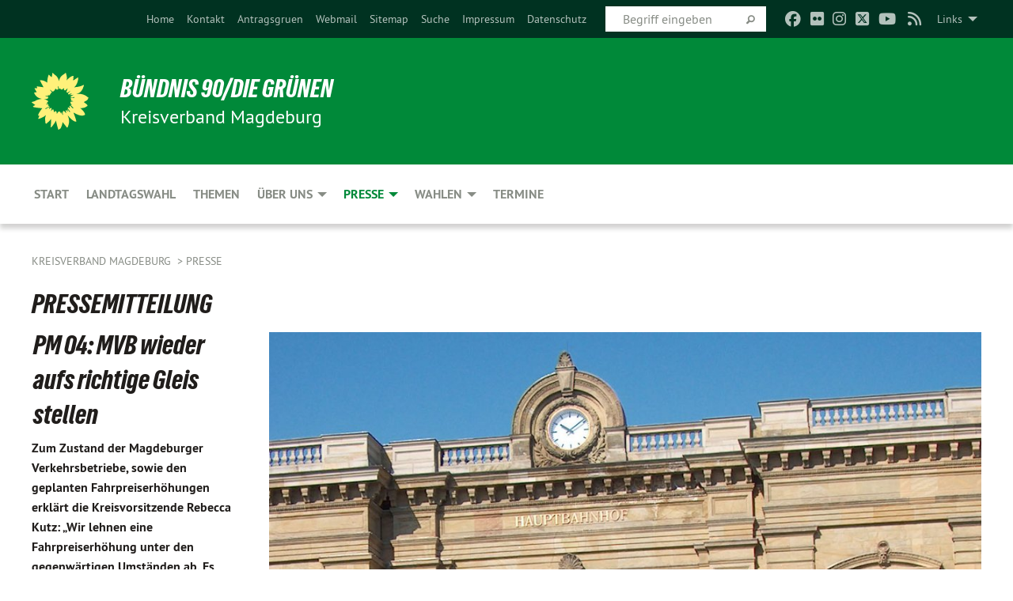

--- FILE ---
content_type: text/html; charset=utf-8
request_url: https://gruene-magdeburg.de/presse/presse-artikel/pm_04_mvb_wieder_aufs_richtige_gleis_stellen
body_size: 12336
content:
<!DOCTYPE html>
<html lang="de" class="no-js">
<head>

<meta charset="utf-8">
<!-- 
	TYPO3 GRÜNE is Open Source. See @ https://typo3-gruene.de. Developed by die-netzmacher.de and verdigado eG.

	This website is powered by TYPO3 - inspiring people to share!
	TYPO3 is a free open source Content Management Framework initially created by Kasper Skaarhoj and licensed under GNU/GPL.
	TYPO3 is copyright 1998-2026 of Kasper Skaarhoj. Extensions are copyright of their respective owners.
	Information and contribution at https://typo3.org/
-->


<link rel="shortcut icon" href="/typo3conf/ext/startgreen/Resources/Public/Css/buendnis-90-die-gruenen.ico" type="image/vnd.microsoft.icon">

<meta name="generator" content="TYPO3 CMS" />
<meta name="description" content="Zum Zustand der Magdeburger Verkehrsbetriebe, sowie den geplanten Fahrpreiserhöhungen  erklärt die Kreisvorsitzende Rebecca Kutz: „Wir lehnen eine Fahrpreiserhöhung unter den gegenwärtigen Umständen..." />
<meta name="keywords" content="PM,04:,MVB,wieder,aufs,richtige,Gleis,stellen," />
<meta name="viewport" content="width=device-width, initial-scale=1.0" />
<meta name="twitter:card" content="summary" />

<link rel="stylesheet" type="text/css" href="/typo3temp/assets/compressed/merged-adf848e3db8a6cefcac8d6ec9b0a4900-804c1c0754dd6a29854e3a21786f4533.css?1764233028" media="all">
<link rel="stylesheet" type="text/css" href="/typo3temp/assets/compressed/2a1df348cd-bb560c40fe43101ed1242ef3cb16614e.css?1764233028" media="all">
<link rel="stylesheet" type="text/css" href="/typo3temp/assets/compressed/merged-558148a905f65ab7d53c898584accc54-403c0f46a140381ac40642f092268c3a.css?1764233038" media="all">
<link rel="stylesheet" type="text/css" href="/typo3temp/assets/compressed/merged-1ba18b692853e40a7c8bb780f22dce6d-f9e3b2d84d93f6fcf56c115a7ed9bcdd.css?1764233028" media="screen">
<link media="all" href="/typo3conf/ext/iconpack_fontawesome/Resources/Public/Vendor/fontawesome-free-6.7.2-web/css/fontawesome.min.css?1764232989" rel="stylesheet" type="text/css" >
<link media="all" href="/typo3conf/ext/iconpack_fontawesome/Resources/Public/Vendor/fontawesome-free-6.7.2-web/css/brands.min.css?1764232989" rel="stylesheet" type="text/css" >
<link media="all" href="/typo3conf/ext/iconpack/Resources/Public/Css/IconpackTransforms.min.css?1764232988" rel="stylesheet" type="text/css" >
<link media="all" href="/typo3conf/ext/iconpack_fontawesome/Resources/Public/Vendor/fontawesome-free-6.7.2-web/css/solid.min.css?1764232989" rel="stylesheet" type="text/css" >
<link media="all" href="/typo3conf/ext/iconpack_fontawesome/Resources/Public/Vendor/fontawesome-free-6.7.2-web/css/regular.min.css?1764232989" rel="stylesheet" type="text/css" >



<script src="/typo3temp/assets/compressed/merged-92ef2011969ec867cdb7e89e9de117e5-edc70085949d17472fdb608c0ead33b8.js?1764233031"></script>


<meta name="viewport" content="width=device-width, initial-scale=1.0" /><link rel="alternate" type="application/rss+xml" title="News" href="/start" />
<!-- Tags added by EXT:seo_dynamic_tag -->
<title>PM 04: MVB wieder aufs richtige Gleis stellen : Der Zustand der Magdeburger Verkehrsbetriebe, sowie die...</title>
<!-- Open Graph data added by EXT:seo_dynamic_tag -->
<meta property="og:title" content="PM 04: MVB wieder aufs richtige Gleis stellen : Der Zustand der Magdeburger Verkehrsbetriebe, sowie die..." />
<meta property="og:type" content="article" />
<meta property="article:published_time" content="2013-04-04T23:59:42" />
<meta property="article:modified_time" content="2014-04-24T08:11:12" />
<meta property="article:section" content="Presse Artikel" />
<meta property="article:tag" content="PM,04:,MVB,wieder,aufs,richtige,Gleis,stellen," />
<meta property="og:url" content="https://gruene-magdeburg.de/presse/presse-artikel/pm_04_mvb_wieder_aufs_richtige_gleis_stellen" />
<meta property="og:image" content="https://gruene-magdeburg.de/userspace/SA/kv_magdeburg/migration_ttnews2orgxblog/news/images/Tram_mit_Hauptbahnhof.jpg" />
<meta property="og:image:width" content="1450" />
<meta property="og:image:height" content="1604" />
<meta property="og:image:alt" content="Straßenbahn vor dem Hauptbahnhof." />
<meta property="og:description" content="Zum Zustand der Magdeburger Verkehrsbetriebe, sowie den geplanten Fahrpreiserhöhungen  erklärt die Kreisvorsitzende Rebecca Kutz: „Wir lehnen eine Fahrpreiserhöhung unter den gegenwärtigen Umständen..." />
<meta property="og:site_name" content="Presse Artikel" />
<!-- Twitter Card data -->
<meta name="twitter:card" content="summary_large_image" />
<meta name="twitter:title" content="PM 04: MVB wieder aufs richtige Gleis stellen : Der Zustand der Magdeburger Verkehrsbetriebe, sowie die..." />
<meta name="twitter:description" content="Zum Zustand der Magdeburger Verkehrsbetriebe, sowie den geplanten Fahrpreiserhöhungen  erklärt die Kreisvorsitzende Rebecca Kutz: „Wir lehnen eine Fahrpreiserhöhung unter den gegenwärtigen Umständen..." />
<meta name="twitter:image" content="https://gruene-magdeburg.de/userspace/SA/kv_magdeburg/migration_ttnews2orgxblog/news/images/Tram_mit_Hauptbahnhof.jpg" />
<meta name="twitter:image:alt" content="Straßenbahn vor dem Hauptbahnhof." />

<link rel="canonical" href="https://gruene-magdeburg.de/presse/presse-artikel/pm_04_mvb_wieder_aufs_richtige_gleis_stellen"/>
</head>
<body id="bodyId-111632" class= "start__mixed_09_gcms layout-0 theme-2109281">
<!--[if lt IE 9]>
              <p class="browsehappy">You are using an <strong>outdated</strong> browser. Please <a href="http://browsehappy.com/">upgrade your browser</a> to improve your experience.</p>
            <![endif]-->
    <div id="startBox01" class="mixed">
  
  

    <div class="siteLineTop siteLineTopNavigation"><div class="siteLine container"><ul class="dropdown menu" data-dropdown-menu>
                    <li><a href="#">Links</a><ul class = "menu" ><li class="is-submenu-item is-dropdown-submenu-item"><a href="http://www.gruene-fraktion-magdeburg.de/" target="_blank" rel="noreferrer">Grüne im Stadtrat</a></li><li class="is-submenu-item is-dropdown-submenu-item"><a href="http://www.ghg-md.de" target="_blank" rel="noreferrer">Grüne Hochschulgruppe</a></li><li class="is-submenu-item is-dropdown-submenu-item"><a href="http://www.gruene-sachsen-anhalt.de/" target="_blank" rel="noreferrer">Grüne Sachsen-Anhalt</a></li><li class="is-submenu-item is-dropdown-submenu-item"><a href="http://magdeburg.gj-lsa.de/" target="_blank" rel="noreferrer">Grüne Jugend Magdeburg</a></li><li class="is-submenu-item is-dropdown-submenu-item"><a href="http://www.olaf-meister.de" target="_blank" rel="noreferrer">Olaf Meister</a></li><li class="is-submenu-item is-dropdown-submenu-item"><a href="https://gruene.wahlatlas.eu/login.php" target="_blank" rel="noreferrer">Intern Wahlatlas</a></li></ul></li>
                </ul><div class="icons socialmedia"><a href="https://www.facebook.com/gruene.md" title="Facebook" target="_blank" rel="noreferrer"><i class="fa-brands fa-facebook"></i></a><a href="https://www.flickr.com/photos/59592941@N07/" title="Flickr" target="_blank" rel="noreferrer"><i class="fa-brands fa-flickr"></i></a><a href="https://www.instagram.com/gruene_md/" title="Instagram" target="_blank" rel="noreferrer"><i class="fa-brands fa-instagram"></i></a><a href="https://twitter.com/Gruene_MD" title="Twitter" target="_blank" rel="noreferrer"><i class="fa-brands fa-square-x-twitter"></i></a><a href="https://www.youtube.com/user/GRUENEMD" title="You Tube" target="_blank" rel="noreferrer"><i class="fa-brands fa-youtube"></i></a><a href="/start"><i class="fa-solid fa-rss fa-fw"></i></a></div>
		
			
				

    <form method="post" id="siteLineTopSearch" action="/meta-navigation/top/suche?tx__%5Baction%5D=&amp;tx__%5Bcontroller%5D=&amp;cHash=1753a4881aa0df08bc35e31d27b5b67c">
<div>
<input type="hidden" name="__referrer[@extension]" value="" />
<input type="hidden" name="__referrer[@controller]" value="Standard" />
<input type="hidden" name="__referrer[@action]" value="searchbox" />
<input type="hidden" name="__referrer[arguments]" value="YTowOnt9695cb50dcaf552857aeb87f82ecc585fbfd935c9" />
<input type="hidden" name="__referrer[@request]" value="{&quot;@extension&quot;:null,&quot;@controller&quot;:&quot;Standard&quot;,&quot;@action&quot;:&quot;searchbox&quot;}395d39b5d95634f04b5bced5f513e5b3bdbf4747" />
<input type="hidden" name="__trustedProperties" value="{&quot;Query&quot;:1}295f3081fd33d6e8ed77dffce813704c167e7794" />
</div>

      
      <input placeholder="Begriff eingeben" type="text" name="Query" />
			<a class="siteLineTopSearchIcon" href="#" onclick="$(this).closest('form').submit()">
				<i class="fi-magnifying-glass"></i>
			</a>
		</form>
	
			
		
	
<ul class="side-nav vertical right" role="menu"><li role="menuitem"><a href="/start" title="Home">Home</a></li><li role="menuitem"><a href="/meta-navigation/top/kontakt" title="Kontakt">Kontakt</a></li><li role="menuitem"><a href="https://kwprogramm-md.antragsgruen.de/" target="_blank" title="Antragsgruen">Antragsgruen</a></li><li role="menuitem"><a href="https://mail.gruenes-cms.de/mail/" target="_blank" title="Webmail">Webmail</a></li><li role="menuitem"><a href="/meta-navigation/top/sitemap" title="Sitemap">Sitemap</a></li><li role="menuitem"><a href="/meta-navigation/top/suche" title="Suche">Suche</a></li><li role="menuitem"><a href="/meta-navigation/top/impressum" title="Impressum">Impressum</a></li><li role="menuitem"><a href="/meta-navigation/top/datenschutz" title="Datenschutz">Datenschutz</a></li></ul>


</div></div>

<div class="header-wrapper">
  <div class="green-division logo-with-text"><div class="green-division-content container"><!-- start.structure.header.main.default.20.20.default //--><div class="logo"><a href="/start" title="BÜNDNIS 90/DIE GRÜNEN" class="icon-die-gruenen"><svg viewBox="0 0 16 16"><path d="M15.992 7.05153 C15.9857 7.00995 15.8807 6.97251 15.8107 6.91456 C15.5721 6.71562 14.7198 5.87686 13.0422 5.93118 C12.8299 5.93794 12.6363 5.95805 12.46 5.98797 C12.8173 5.87216 13.0022 5.80273 13.11 5.75996 C13.2399 5.70822 14.0961 5.4148 14.5568 3.91077 C14.5961 3.78247 14.7072 3.4724 14.6794 3.44884 C14.6454 3.41993 14.3574 3.47148 14.0664 3.64844 C13.7745 3.82596 12.7938 3.98077 12.6774 3.99936 C12.609 4.01034 12.321 3.96709 11.8909 4.193 C12.3756 3.69522 12.8899 2.98775 13.0281 1.99416 C13.0941 1.51777 13.0661 1.32364 13.0456 1.3249 C13.017 1.32697 13.0007 1.32725 12.9653 1.33769 C12.8572 1.36973 12.7478 1.46073 12.3911 1.69946 C12.0341 1.938 11.6559 2.20231 11.6559 2.20231 C11.6559 2.20231 11.7855 0.905189 11.7452 0.874878 C11.7057 0.845574 10.9691 0.852536 9.83867 2.11152 C9.83867 2.11152 9.96713 1.03314 9.75509 0.626385 C9.75509 0.626385 9.6964 0.332012 9.65024 0.178169 C9.62708 0.101187 9.56684 0.0198406 9.55685 0.0268305 C9.54504 0.0349805 9.44501 0.0516162 9.28439 0.235829 C9.03502 0.521414 7.87593 0.871034 7.68405 2.37074 C7.53884 1.76551 7.23059 0.956194 6.46987 0.546196 C6.0403 0.125606 5.84917 0 5.82712 0.010836 C5.80778 0.0206342 5.81615 0.207686 5.75086 0.628856 C5.67749 1.10094 5.61167 1.25033 5.61167 1.25033 C5.61167 1.25033 4.81455 0.549188 4.79382 0.528614 C4.75637 0.491712 4.27036 2.03107 4.41295 2.79966 C4.41295 2.79966 4.16064 2.60403 3.70159 2.36839 C3.18027 2.10057 2.30328 2.05423 2.30944 2.09553 C2.31995 2.16497 3.04944 3.5904 3.35659 4.09102 C3.35659 4.09102 1.3911 3.75327 1.42538 3.87619 C1.43673 3.91661 1.48374 3.99381 1.56136 4.32188 C1.56136 4.32188 0.789964 4.30504 0.800005 4.36895 C0.811056 4.44035 1.38478 5.38858 1.42889 5.44027 C1.42889 5.44027 0.832084 5.55563 0.706081 5.5625 C0.620706 5.56726 1.10475 6.90371 2.43158 7.23742 C2.63209 7.28784 2.82609 7.32532 3.01101 7.35116 C2.57604 7.34288 2.09499 7.43363 1.54222 7.63856 C1.54222 7.63856 1.22206 7.76314 1.05293 7.89713 C0.88358 8.03172 0.0414514 8.1733 0 8.29598 C0.0196574 8.38622 1.02869 9.07656 1.02869 9.07656 C1.02869 9.07656 0.437654 9.36533 0.396996 9.41957 C0.369159 9.45737 0.346631 9.49098 0.354019 9.50161 C0.36098 9.51179 0.400871 9.55894 0.503217 9.62272 C0.739596 9.76953 2.84368 9.98939 2.97328 9.93743 C3.10261 9.886 1.83028 11.3159 1.81065 12.0365 C1.81065 12.0365 2.01901 12.0514 2.13675 12.0611 C2.22697 12.0683 1.75318 12.9624 1.83901 12.9588 C2.41073 12.9348 3.35903 12.3816 3.53696 12.2541 C3.71476 12.1273 3.95794 11.9386 4.02298 11.8772 C4.08873 11.8157 3.60811 12.6746 3.80479 13.4301 C3.80479 13.4301 3.86728 14.0164 3.8707 14.1349 C3.87368 14.2528 4.04047 14.2533 4.03888 14.3321 C4.03728 14.4288 4.50232 13.965 4.72273 13.7865 C4.94308 13.6085 5.24252 13.2644 5.38739 13.0372 C5.53202 12.8109 5.40314 14.8132 5.34421 15.1983 C5.32511 15.3229 5.35347 15.3359 5.37328 15.3772 C5.37918 15.39 5.58492 15.2205 5.65011 15.1772 C5.74719 15.1126 6.75071 13.7631 6.814 13.4255 C6.814 13.4255 7.34912 15.7767 7.53065 16.0286 C7.56995 16.083 7.60274 16.144 7.62999 16.1016 C7.68326 16.0178 7.76314 15.798 7.82338 15.7798 C7.90067 15.7566 8.1267 15.7281 8.24545 15.393 C8.36449 15.0578 8.57838 14.7304 8.67876 13.8599 C8.67876 13.8599 9.8165 15.3106 9.96432 15.4456 C10.023 15.4993 10.3323 14.985 10.4682 14.159 C10.6048 13.3326 10.3113 12.2225 10.1259 12.1845 C10.1259 12.1845 10.0484 12.0625 10.264 12.1397 C10.3868 12.1839 10.8603 13.0056 11.9522 13.6296 C12.136 13.7346 12.5268 13.7364 12.5291 13.7295 C12.6169 13.4843 11.7599 11.242 11.7599 11.242 C11.7599 11.242 11.7812 11.2163 11.9538 11.2869 C12.1259 11.3578 13.7625 12.416 14.7551 11.92 C14.9565 11.8196 14.9681 11.7983 14.9681 11.7983 C15.0818 11.3095 14.2074 10.3852 13.6706 9.96559 C13.6706 9.96559 15.0806 9.90826 15.2968 9.53432 C15.2968 9.53432 15.5569 9.44074 15.6911 9.2554 C15.7143 9.22297 15.5391 8.90112 15.3358 8.75992 C14.8032 8.39077 14.688 8.25154 14.688 8.25154 C14.688 8.25154 14.8367 8.07179 15.0518 8.00419 C15.2669 7.93673 15.9621 7.50823 15.7763 7.29694 C15.7763 7.29694 16 7.1024 15.992 7.05153 M11.4293 7.02375 C11.2114 7.05956 10.6517 7.07226 11.1672 7.514 C11.1672 7.514 11.2626 7.52102 11.008 7.67104 C10.7535 7.82137 11.5752 7.91067 11.6723 8.01933 C11.7696 8.12905 10.858 8.00927 10.8757 8.28362 C10.8934 8.55841 10.7192 8.38494 11.3246 9.03147 C11.3246 9.03147 10.9609 8.947 10.9186 8.99805 C10.8757 9.04988 11.7151 9.74546 11.7098 9.94333 C11.7098 9.94333 11.5391 10.0618 11.4664 9.95832 C11.3937 9.85421 10.8864 9.2932 10.8042 9.27675 C10.7424 9.26467 10.6239 9.2932 10.569 9.40204 C10.569 9.40204 10.7908 9.9188 10.7215 9.93297 C10.6517 9.94733 10.305 9.70339 10.305 9.70339 C10.305 9.70339 10.0776 9.80351 10.1526 10.0095 C10.2265 10.2158 10.8448 10.9167 10.8094 10.9597 C10.8094 10.9597 10.7568 11.0749 10.677 11.0668 C10.5976 11.0583 10.1697 10.2844 10.0643 10.2547 C9.95887 10.2252 10.1872 10.9778 10.1872 10.9778 C10.1872 10.9778 9.80151 10.5716 9.69858 10.4867 C9.5961 10.4016 9.58083 10.5767 9.58083 10.5767 L9.69258 11.4355 C9.69258 11.4355 8.49067 9.6437 8.78468 11.7803 C8.78468 11.7803 8.7569 11.9013 8.71724 11.8974 C8.67722 11.8931 8.42181 11.1901 8.45107 10.9981 C8.48099 10.8056 8.24044 11.5309 8.24044 11.5309 C8.24044 11.5309 7.86355 10.0337 7.08304 11.568 C7.08304 11.568 7.02861 10.9885 6.90841 10.889 C6.78897 10.7897 6.68935 10.7362 6.65918 10.7544 C6.62958 10.7726 6.35334 11.0355 6.24541 11.0616 C6.13779 11.0872 6.33139 10.7141 6.17166 10.61 C6.17166 10.61 6.18596 10.5062 6.09314 10.357 C5.99991 10.2076 5.9102 10.2635 5.37234 10.8431 C5.37234 10.8431 5.59718 10.2932 5.59511 10.1033 C5.59357 9.91371 5.38419 9.8701 5.38419 9.8701 C5.38419 9.8701 4.99275 10.1676 4.87927 10.1309 C4.7651 10.0941 5.06663 9.72974 5.07193 9.62908 C5.07359 9.59728 5.02857 9.60954 5.02857 9.60954 C5.02857 9.60954 4.98165 9.57584 4.58843 9.80524 L3.95082 10.2108 C3.90397 10.1823 3.84138 10.1875 3.86052 10.0363 C3.8659 9.99266 5.05112 9.43538 4.99821 9.37687 C4.94563 9.31891 4.54951 9.22197 4.54951 9.22197 C4.54951 9.22197 4.79783 8.92241 4.7237 8.88939 C4.64973 8.85716 4.10865 8.81235 4.10865 8.81235 C4.10865 8.81235 4.01514 8.66371 4.03442 8.69306 C4.05229 8.72275 4.56359 8.61212 4.56359 8.61212 L4.22245 8.34414 C4.22245 8.34414 5.08519 8.19252 4.3237 7.73407 C4.04183 7.56464 3.74769 7.44859 3.42978 7.39117 C4.24198 7.43131 4.77921 7.22588 4.68805 6.92848 C4.68805 6.92848 4.66221 6.82055 3.85248 6.52481 C3.85248 6.52481 3.87506 6.42823 3.92906 6.41519 C3.98331 6.40214 4.82518 6.71033 4.76572 6.66084 C4.70567 6.61117 4.39746 6.26849 4.45302 6.27162 C4.50871 6.2741 4.90398 6.44131 5.03512 6.31835 C5.16071 6.20085 5.23963 5.98439 5.32213 5.93738 C5.40489 5.89028 5.10204 5.61016 5.5011 5.73911 C5.5011 5.73911 5.77153 5.58727 5.55842 5.33904 C5.34537 5.08996 4.66989 4.29122 5.7719 5.25563 C6.03541 5.48646 6.69471 4.78309 6.64046 4.40046 C6.64046 4.40046 6.90393 4.66603 6.95975 4.69439 C7.0155 4.72308 7.38434 4.76698 7.46818 4.63919 C7.50676 4.5803 7.33281 4.03583 7.44467 3.79623 C7.44467 3.79623 7.49167 3.79206 7.53589 3.84289 C7.58029 3.89416 7.58534 4.46218 7.78553 4.57008 C7.78553 4.57008 8.01021 4.4384 8.04815 4.34013 C8.08647 4.24166 7.98716 4.95393 8.66135 4.64663 C8.66135 4.64663 8.98948 4.35512 9.08369 4.34637 C9.17727 4.33762 9.01322 4.69266 9.09605 4.81881 C9.17945 4.94553 9.45564 5.03019 9.5434 4.87181 C9.63162 4.71386 10.0522 4.39787 10.0849 4.41056 C10.1176 4.4237 9.87092 5.08181 9.84258 5.14641 C9.80151 5.24051 9.77244 5.37981 9.77244 5.37981 C9.77244 5.37981 9.80469 5.5636 10.0344 5.61424 C10.0344 5.61424 10.4682 5.36084 10.9195 5.03189 C10.8722 5.08884 10.8245 5.14794 10.7763 5.21116 C10.7763 5.21116 10.1924 5.81098 10.1922 5.89778 C10.1929 5.98451 10.3924 6.17944 10.556 6.06918 C10.7197 5.95958 11.1148 5.7959 11.1493 5.82427 C11.1834 5.8525 11.2463 5.93365 11.1642 5.98116 C11.0818 6.02813 10.6222 6.26849 10.6222 6.26849 C10.6222 6.26849 11.1472 6.30443 11.7893 6.17458 C11.0942 6.45661 10.8533 6.8859 10.8595 6.92654 C10.88 7.06438 11.9602 6.78439 11.9899 6.8526 C12.1448 7.20437 11.6477 6.987 11.4293 7.02375"/></svg></a></div><div class="text"><h1><a href="/start" title="BÜNDNIS 90/DIE GRÜNEN" class="startFontLightOnDark bold">BÜNDNIS 90/DIE GRÜNEN</a></h1><h2>Kreisverband Magdeburg</h2></div></div></div>
		
        <div class="main-nav left">
  <div class="title-bar container responsive-menu-title-bar"
       data-responsive-toggle="responsive-menu"
       data-hide-for="large">
    
    <button type="button" data-toggle="responsive-menu">
      <span class="menu-icon" ></span>
    </button>
  </div>
  <nav class="top-bar container" id="responsive-menu">
    
    <ul class="vertical large-horizontal menu"
        data-responsive-menu="drilldown large-dropdown" data-parent-link="true">
      



	
		
				


		<li class="page-42799">
			



		
	<a href="/start">
		

		 
	



	Start

	</a>

	






	







				</li>
			
		
	
		
				


		<li class="page-47424">
			



		
	<a href="/wahlen/landtag-2026">
		

		 
	



	Landtagswahl

	</a>

	






	







				</li>
			
		
	
		
				


		<li class="page-43179">
			



		
	<a href="/themen">
		

		 
	



	Themen

	</a>

	






	







				</li>
			
		
	
		
				


		<li class="page-43173">
			



		
	<a href="/ueber-uns">
		

		 
	



	Über uns

	</a>

	






	



				
				
	<ul class="dropdown menu">
		
			
					


		<li class="page-237629">
			



		
	<a href="/ueber-uns/mitgliedsantrag">
		

		 
	



	Mitgliedsantrag

	</a>

	






	







					</li>
				
			
		
			
					


		<li class="page-239523">
			



		
	<a href="/ueber-uns/spende-an-uns">
		

		 
	



	Spende an uns

	</a>

	






	







					</li>
				
			
		
			
					


		<li class="page-157920">
			



		
	<a href="/ueber-uns/vorstand">
		

		 
	



	Vorstand

	</a>

	






	







					</li>
				
			
		
			
					


		<li class="page-207809">
			



		
	<a href="/ueber-uns/kopie-vorstand">
		

		 
	



	Satzung

	</a>

	






	







					</li>
				
			
		
			
					


		<li class="page-241833">
			



		
	<a href="/ueber-uns/ag-mobilitaet-1">
		

		 
	



	STG Stadtfeld-Diesdorf

	</a>

	






	







					</li>
				
			
		
			
					


		<li class="page-244765">
			



		
	<a href="/ueber-uns/stg-sued">
		

		 
	



	STG Süd

	</a>

	






	







					</li>
				
			
		
			
					


		<li class="page-231513">
			



		
	<a href="/ueber-uns/ag-digitales">
		

		 
	



	AG Digitales

	</a>

	






	







					</li>
				
			
		
			
					


		<li class="page-202954">
			



		
	<a href="/ueber-uns/ag-mobilitaet">
		

		 
	



	AG Mobilität

	</a>

	






	







					</li>
				
			
		
			
					


		<li class="page-204005">
			



		
	<a href="/ueber-uns/ag-kultur">
		

		 
	



	AG Kultur

	</a>

	






	







					</li>
				
			
		
			
					


		<li class="page-217796">
			



		
	<a href="/ueber-uns/ag-stadtgruen">
		

		 
	



	AG Stadtgrün

	</a>

	






	







					</li>
				
			
		
			
					


		<li class="page-239283">
			



		
	<a href="/ueber-uns/ag-soziales">
		

		 
	



	AG Soziales

	</a>

	






	







					</li>
				
			
		
			
					


		<li class="page-154307">
			



		
	<a href="/ueber-uns/geschichte">
		

		 
	



	Geschichte

	</a>

	






	







					</li>
				
			
		
	</ul>

				
				</li>
			
		
	
		
				


		<li class="page-111631 active">
			



		
	<a href="/presse">
		

		 
	



	Presse

	</a>

	






	



				
				
	<ul class="dropdown menu">
		
			
					


		<li class="page-52941">
			



		
	<a href="/presse/archiv">
		

		 
	



	Archiv

	</a>

	






	







					</li>
				
			
		
	</ul>

				
				</li>
			
		
	
		
				


		<li class="page-43174">
			



		
	<a href="/wahlen">
		

		 
	



	Wahlen

	</a>

	






	



				
				
	<ul class="dropdown menu">
		
			
					


		<li class="page-238188">
			



		
	<a href="/wahlen/stadtrat-2024">
		

		 
	



	Stadtrat 2024

	</a>

	






	







					</li>
				
			
		
			
					


		<li class="page-231896">
			



		
	<a href="/wahlen/ob-wahl-2022">
		

		 
	



	OB-Wahl 2022

	</a>

	






	







					</li>
				
			
		
			
					


		<li class="page-210171">
			



		
	<a href="/wahlen/stadtratswahl-2019">
		

		 
	



	Stadtrat 2019

	</a>

	






	



				
			
				
					
					
	<ul class="dropdown menu">
		
			
					


		<li class="page-212928">
			



		
	<a href="/wahlen/stadtratswahl-2019/wahlprogramm">
		

		 
	



	Wahlprogramm

	</a>

	






	



				
			
				
					
					
	<ul class="dropdown menu">
		
			
					


		<li class="page-213137">
			



		
	<a href="/wahlen/stadtratswahl-2019/wahlprogramm/audiowahlprogramm">
		

		 
	



	Audiowahlprogramm

	</a>

	






	







					</li>
				
			
		
	</ul>

					
				
			
		
			
					


		<li class="page-212188">
			



		
	<a href="/wahlen/stadtratswahl-2019/wahlplakate">
		

		 
	



	Wahlplakate

	</a>

	






	







					</li>
				
			
		
			
					


		<li class="page-210172">
			



		
	<a href="/wahlen/stadtratswahl-2019/wahlbereich-1">
		

		 
	



	Wahlbereich 1

	</a>

	






	







					</li>
				
			
		
			
					


		<li class="page-210173">
			



		
	<a href="/wahlen/stadtratswahl-2019/wahlbereich-2">
		

		 
	



	Wahlbereich 2

	</a>

	






	







					</li>
				
			
		
			
					


		<li class="page-210174">
			



		
	<a href="/wahlen/stadtratswahl-2019/wahlbereich-3">
		

		 
	



	Wahlbereich 3

	</a>

	






	







					</li>
				
			
		
			
					


		<li class="page-210175">
			



		
	<a href="/wahlen/stadtratswahl-2019/wahlbereich-4">
		

		 
	



	Wahlbereich 4

	</a>

	






	







					</li>
				
			
		
			
					


		<li class="page-210176">
			



		
	<a href="/wahlen/stadtratswahl-2019/wahlbereich-5">
		

		 
	



	Wahlbereich 5

	</a>

	






	







					</li>
				
			
		
			
					


		<li class="page-210177">
			



		
	<a href="/wahlen/stadtratswahl-2019/wahlbereich-6">
		

		 
	



	Wahlbereich 6

	</a>

	






	







					</li>
				
			
		
			
					


		<li class="page-210178">
			



		
	<a href="/wahlen/stadtratswahl-2019/wahlbereich-7">
		

		 
	



	Wahlbereich 7

	</a>

	






	







					</li>
				
			
		
			
					


		<li class="page-210179">
			



		
	<a href="/wahlen/stadtratswahl-2019/wahlbereich-8">
		

		 
	



	Wahlbereich 8

	</a>

	






	







					</li>
				
			
		
			
					


		<li class="page-210180">
			



		
	<a href="/wahlen/stadtratswahl-2019/wahlbereich-9">
		

		 
	



	Wahlbereich 9

	</a>

	






	







					</li>
				
			
		
			
					


		<li class="page-210181">
			



		
	<a href="/wahlen/stadtratswahl-2019/wahlbereich-10">
		

		 
	



	Wahlbereich 10

	</a>

	






	







					</li>
				
			
		
	</ul>

					
				
			
		
			
					


		<li class="page-170279">
			



		
	<a href="/wahlen/stadtratswahl-2014">
		

		 
	



	Stadtrat 2014

	</a>

	






	



				
			
				
					
					
	<ul class="dropdown menu">
		
			
					


		<li class="page-170280">
			



		
	<a href="/wahlen/stadtratswahl-2014/wahlbereich-1">
		

		 
	



	Wahlbereich 1

	</a>

	






	







					</li>
				
			
		
			
					


		<li class="page-170761">
			



		
	<a href="/wahlen/stadtratswahl-2014/wahlbereich-2">
		

		 
	



	Wahlbereich 2

	</a>

	






	







					</li>
				
			
		
			
					


		<li class="page-170762">
			



		
	<a href="/wahlen/stadtratswahl-2014/wahlbereich-3">
		

		 
	



	Wahlbereich 3

	</a>

	






	







					</li>
				
			
		
			
					


		<li class="page-170764">
			



		
	<a href="/wahlen/stadtratswahl-2014/wahlbereich-4">
		

		 
	



	Wahlbereich 4

	</a>

	






	







					</li>
				
			
		
			
					


		<li class="page-170763">
			



		
	<a href="/wahlen/stadtratswahl-2014/wahlbereich-5">
		

		 
	



	Wahlbereich 5

	</a>

	






	







					</li>
				
			
		
			
					


		<li class="page-170765">
			



		
	<a href="/wahlen/stadtratswahl-2014/wahlbereich-6">
		

		 
	



	Wahlbereich 6

	</a>

	






	







					</li>
				
			
		
			
					


		<li class="page-170766">
			



		
	<a href="/wahlen/stadtratswahl-2014/wahlbereich-7">
		

		 
	



	Wahlbereich 7

	</a>

	






	







					</li>
				
			
		
			
					


		<li class="page-170767">
			



		
	<a href="/wahlen/stadtratswahl-2014/wahlbereich-8">
		

		 
	



	Wahlbereich 8

	</a>

	






	







					</li>
				
			
		
			
					


		<li class="page-170768">
			



		
	<a href="/wahlen/stadtratswahl-2014/wahlbereich-9">
		

		 
	



	Wahlbereich 9

	</a>

	






	







					</li>
				
			
		
			
					


		<li class="page-170769">
			



		
	<a href="/wahlen/stadtratswahl-2014/wahlbereich-10">
		

		 
	



	Wahlbereich 10

	</a>

	






	







					</li>
				
			
		
	</ul>

					
				
			
		
			
					


		<li class="page-43176">
			



		
	<a href="/wahlen/stadtratswahl-2009">
		

		 
	



	Stadtrat 2009

	</a>

	






	



				
			
				
					
					
	<ul class="dropdown menu">
		
			
					


		<li class="page-43178">
			



		
	<a href="/wahlen/stadtratswahl-2009/kandidatinnen-fuer-magdeburg">
		

		 
	



	KandidatInnen für Magdeburg

	</a>

	






	







					</li>
				
			
		
			
					


		<li class="page-70871">
			



		
	<a href="/wahlen/stadtratswahl-2009/programm-fuer-magdeburg">
		

		 
	



	Programm für Magdeburg

	</a>

	






	







					</li>
				
			
		
			
					


		<li class="page-70866">
			



		
	<a href="/wahlen/stadtratswahl-2009/gruene-punkte-fuer-magdeburg">
		

		 
	



	Grüne Punkte für Magdeburg

	</a>

	






	







					</li>
				
			
		
			
					


		<li class="page-70876">
			



		
	<a href="/wahlen/stadtratswahl-2009/gruene-fuer-europa">
		

		 
	



	Grüne für Europa

	</a>

	






	







					</li>
				
			
		
	</ul>

					
				
			
		
			
					


		<li class="page-70336">
			



		
	<a href="/wahlen/stadtratswahl-2004">
		

		 
	



	Stadtrat 2004

	</a>

	






	







					</li>
				
			
		
			
					


		<li class="page-244194">
			



		
	<a href="/wahlen/landtag-2026">
		

		 
	



	Landtag 2026

	</a>

	






	



				
			
				
					
					
	<ul class="dropdown menu">
		
			
					


		<li class="page-245315">
			



		
	<a href="/wahlen/landtagswahl-2021/single-ltw-2016">
		

		 
	



	Single LTW 2026

	</a>

	






	







					</li>
				
			
		
	</ul>

					
				
			
		
			
					


		<li class="page-190033">
			



		
	<a href="/wahlen/landtagswahl-2021">
		

		 
	



	Landtag 2021

	</a>

	






	



				
			
				
					
					
	<ul class="dropdown menu">
		
			
					


		<li class="page-221287">
			



		
	<a href="/kandidaturen">
		

		 
	



	Kandidaturen

	</a>

	






	



				
			
				
					
					
	<ul class="dropdown menu">
		
			
					


		<li class="page-221288">
			



		
	<a href="https://www.olaf-meister.de" target="https://www.olaf-meister.de">
		

		 
	



	LTW Platz 4 - Olaf Meister

	</a>

	






	







					</li>
				
			
		
			
					


		<li class="page-221290">
			



		
	<a href="https://madeleine-linke.de" target="_blank">
		

		 
	



	LTW Platz 7 - Madeleine Linke

	</a>

	






	







					</li>
				
			
		
			
					


		<li class="page-221957">
			



		
	<a href="https://buschschulte.de/" target="_blank">
		

		 
	



	LTW Platz 9 - Dr. Antje Buschschulte

	</a>

	






	







					</li>
				
			
		
	</ul>

					
				
			
		
			
					


		<li class="page-227308">
			



		
	<a href="/wahlen/landtagswahl-2021/landtagswahlprogramm">
		

		 
	



	Landtagswahlprogramm

	</a>

	






	







					</li>
				
			
		
	</ul>

					
				
			
		
			
					


		<li class="page-186609">
			



		
	<a href="/wahlen/landtagswahl-2016">
		

		 
	



	Landtag 2016

	</a>

	






	



				
			
				
					
					
	<ul class="dropdown menu">
		
			
					


		<li class="page-190347">
			



		
	<a href="/wahlen/landtagswahl-2016/wahlprogramm">
		

		 
	



	Wahlprogramm

	</a>

	






	



				
			
				
					
					
	<ul class="dropdown menu">
		
			
					


		<li class="page-192338">
			



		
	<a href="/wahlen/landtagswahl-2016/wahlprogramm/praeambel">
		

		 
	



	Präambel

	</a>

	






	







					</li>
				
			
		
			
					


		<li class="page-190348">
			



		
	<a href="/wahlen/landtagswahl-2016/wahlprogramm/kapitel-1a">
		

		 
	



	Kapitel 1a

	</a>

	






	







					</li>
				
			
		
			
					


		<li class="page-190368">
			



		
	<a href="/wahlen/landtagswahl-2016/wahlprogramm/kapitel-1b">
		

		 
	



	Kapitel 1b

	</a>

	






	







					</li>
				
			
		
			
					


		<li class="page-190371">
			



		
	<a href="/wahlen/landtagswahl-2016/wahlprogramm/kapitel-2">
		

		 
	



	Kapitel 2

	</a>

	






	







					</li>
				
			
		
			
					


		<li class="page-190373">
			



		
	<a href="/wahlen/landtagswahl-2016/wahlprogramm/kapitel-3">
		

		 
	



	Kapitel 3

	</a>

	






	







					</li>
				
			
		
			
					


		<li class="page-190375">
			



		
	<a href="/wahlen/landtagswahl-2016/wahlprogramm/kapitel-4">
		

		 
	



	Kapitel 4

	</a>

	






	







					</li>
				
			
		
			
					


		<li class="page-190377">
			



		
	<a href="/wahlen/landtagswahl-2016/wahlprogramm/kapitel-5">
		

		 
	



	Kapitel 5

	</a>

	






	







					</li>
				
			
		
			
					


		<li class="page-190379">
			



		
	<a href="/wahlen/landtagswahl-2016/wahlprogramm/kapitel-6">
		

		 
	



	Kapitel 6

	</a>

	






	







					</li>
				
			
		
			
					


		<li class="page-190381">
			



		
	<a href="/wahlen/landtagswahl-2016/wahlprogramm/kapitel-7">
		

		 
	



	Kapitel 7

	</a>

	






	







					</li>
				
			
		
			
					


		<li class="page-190383">
			



		
	<a href="/wahlen/landtagswahl-2016/wahlprogramm/kapitel-8">
		

		 
	



	Kapitel 8

	</a>

	






	







					</li>
				
			
		
			
					


		<li class="page-190385">
			



		
	<a href="/wahlen/landtagswahl-2016/wahlprogramm/kapitel-9">
		

		 
	



	Kapitel 9

	</a>

	






	







					</li>
				
			
		
			
					


		<li class="page-190387">
			



		
	<a href="/wahlen/landtagswahl-2016/wahlprogramm/kapitel-10">
		

		 
	



	Kapitel 10

	</a>

	






	







					</li>
				
			
		
			
					


		<li class="page-190389">
			



		
	<a href="/wahlen/landtagswahl-2016/wahlprogramm/kapitel-11">
		

		 
	



	Kapitel 11

	</a>

	






	







					</li>
				
			
		
			
					


		<li class="page-190391">
			



		
	<a href="/wahlen/landtagswahl-2016/wahlprogramm/kapitel-12">
		

		 
	



	Kapitel 12

	</a>

	






	







					</li>
				
			
		
			
					


		<li class="page-190393">
			



		
	<a href="/wahlen/landtagswahl-2016/wahlprogramm/kapitel-13">
		

		 
	



	Kapitel 13

	</a>

	






	







					</li>
				
			
		
			
					


		<li class="page-190395">
			



		
	<a href="/wahlen/landtagswahl-2016/wahlprogramm/kapitel-14">
		

		 
	



	Kapitel 14

	</a>

	






	







					</li>
				
			
		
			
					


		<li class="page-190397">
			



		
	<a href="/wahlen/landtagswahl-2016/wahlprogramm/kapitel-15">
		

		 
	



	Kapitel 15

	</a>

	






	







					</li>
				
			
		
			
					


		<li class="page-190399">
			



		
	<a href="/wahlen/landtagswahl-2016/wahlprogramm/kapitel-16">
		

		 
	



	Kapitel 16

	</a>

	






	







					</li>
				
			
		
	</ul>

					
				
			
		
			
					


		<li class="page-186659">
			



		
	<a href="/wahlen/landtagswahl-2016/wahlkreis-10">
		

		 
	



	Wahlkreis 10

	</a>

	






	







					</li>
				
			
		
			
					


		<li class="page-186693">
			



		
	<a href="/wahlen/landtagswahl-2016/wahlkreis-11">
		

		 
	



	Wahlkreis 11

	</a>

	






	







					</li>
				
			
		
			
					


		<li class="page-186694">
			



		
	<a href="/wahlen/landtagswahl-2016/wahlkreis-12">
		

		 
	



	Wahlkreis 12

	</a>

	






	







					</li>
				
			
		
			
					


		<li class="page-186697">
			



		
	<a href="/wahlen/landtagswahl-2016/wahlkreis-13">
		

		 
	



	Wahlkreis 13

	</a>

	






	







					</li>
				
			
		
			
					


		<li class="page-187073">
			



		
	<a href="/wahlen/landtagswahl-2016/listenplatz-16">
		

		 
	



	Listenplatz 16

	</a>

	






	







					</li>
				
			
		
	</ul>

					
				
			
		
			
					


		<li class="page-126071">
			



		
	<a href="/wahlen/landtagswahl-2011">
		

		 
	



	Landtag 2011

	</a>

	






	







					</li>
				
			
		
			
					


		<li class="page-43175">
			



		
	<a href="/wahlen/landtagswahl-2006">
		

		 
	



	Landtag 2006

	</a>

	






	







					</li>
				
			
		
			
					


		<li class="page-240987">
			



		
	<a href="/wahlen/bundestag-2025">
		

		 
	



	Bundestag 2025

	</a>

	






	







					</li>
				
			
		
			
					


		<li class="page-201885">
			



		
	<a href="/wahlen/bundestagswahl">
		

		 
	



	Bundestag 2021

	</a>

	






	



				
			
				
					
					
	<ul class="dropdown menu">
		
			
					


		<li class="page-220928">
			



		
	<a href="/urs">
		

		 
	



	BTW - Platz 2 - Urs Liebau

	</a>

	






	







					</li>
				
			
		
			
					


		<li class="page-222796">
			



		
	<a href="/wahlen/bundestagswahl/btw-platz-4-jakob-schweizer">
		

		 
	



	BTW Platz 4 - Jakob Schweizer

	</a>

	






	







					</li>
				
			
		
	</ul>

					
				
			
		
			
					


		<li class="page-152854">
			



		
	<a href="/wahlen/bundestagswahl-2013">
		

		 
	



	Bundestag 2013

	</a>

	






	







					</li>
				
			
		
			
					


		<li class="page-91881">
			



		
	<a href="/wahlen/bundestagswahl-2009">
		

		 
	



	Bundestag 2009

	</a>

	






	







					</li>
				
			
		
	</ul>

				
				</li>
			
		
	
		
				


		<li class="page-177613">
			



		
	<a href="/kalender">
		

		 
	



	Termine

	</a>

	






	







				</li>
			
		
	






    </ul>
  </nav>
</div>

			
	

	


  <div class="breadcrumbs-wrapper container">
    <ul class="menu-breadcrumb breadcrumbs breadcrumbs--left">
      
        


		<li class="page-42762 active">
		



		
	<a href="/start">
		

		 
	



	Kreisverband Magdeburg

	</a>

	






	





</li>
      
        


		<li class="page-111631 active">
		



		
	<a href="/presse">
		

		 
	



	Presse

	</a>

	






	





</li>
      
    </ul>
  </div>





<!--headermain--><section class="header headermain">
    

            <div id="c870645" class="frame frame-default frame-type-list frame-layout-0">
                
                
                    



                
                
                    
  

    
    

    
      <header>
			
        
        

	
			
				

	
			<h1 class="">
				
				PRESSEMITTEILUNG
			</h1>
		




			
		




        
          
    



  
        
        



      </header>
    
  

  

  




                
                

    
        <div id="x870645" class="xBlog xBlogMain single news"><div class="row"><div class="columns col-sm-12"><div class="xBlogItem"><div id="c94343" class="frame frame- frame-type- frame-layout-"><div class="xBlog_4756416 ce-textpic ce-right ce-intext"><div class="xBlog8273123 ce-gallery" data-ce-columns="1" data-ce-images="1"><div class="ce-row"><div class="ce-column"><figure><img class="image-embed-item xblog_faFJGizt" title="Straßenbahn vor dem Hauptbahnhof." alt="Straßenbahn vor dem Hauptbahnhof." src="/userspace/_processed_/6/e/csm_Tram_mit_Hauptbahnhof_dfeae0f15a.jpg" width="1000" height="1106" loading="lazy" /><figcaption class="image-caption xblog@98rzohfc">
    Wann läuft es wieder rund bei der MVB. Foto Arnold. 
  </figcaption></figure></div></div></div><header><h1 class="">
				
				PM 04: MVB wieder aufs richtige Gleis stellen 
			</h1></header><div class="ce-bodytext"><p class="teaser font-weight-bold">Zum Zustand der Magdeburger Verkehrsbetriebe, sowie den geplanten Fahrpreiserhöhungen  erklärt die Kreisvorsitzende Rebecca Kutz: „Wir lehnen eine Fahrpreiserhöhung unter den gegenwärtigen Umständen ab. Es überzeugt nicht, wenn gestiegene Kosten als Grund dafür herangezogen werden, aber gleichzeitig die Stadt Gelder aus ihrem Unternehmen abzieht. Die Magdeburger Verkehrsbetriebe müssen das in den letzten Wochen verspielte Vertrauen mit Zuverlässigkeit und verbesserter Servicequalität zurückgewinnen. Für die Umsetzung benötigen die Verkehrsbetriebe ein starkes und motiviertes Team. Seinen Auszubildenden eine Perspektive im Unternehmen zu bieten gehört dazu."</p><p class="inlineleft">
				04.04.13 – 
				</p><p>Der Zustand der Magdeburger Verkehrsbetriebe, sowie die geplanten Fahrpreiserhöhungen waren Gegenstand der Mitgliederversammlung von BÜNDNIS 90/DIE GRÜNEN. Dazu erklärt die Kreisvorsitzende Rebecca Kutz:
</p><p>„Wir lehnen eine Fahrpreiserhöhung unter den gegenwärtigen Umständen ab. Es überzeugt nicht, wenn gestiegene Kosten als Grund dafür herangezogen werden, aber gleichzeitig die Stadt Gelder aus ihrem Unternehmen abzieht. Die Magdeburger Verkehrsbetriebe müssen das in den letzten Wochen verspielte Vertrauen mit Zuverlässigkeit und verbesserter Servicequalität zurückgewinnen. Für die Umsetzung benötigen die Verkehrsbetriebe ein starkes und motiviertes Team. Seinen Auszubildenden eine Perspektive im Unternehmen zu bieten gehört dazu.
</p><h4>Geld raus – Fahrpreise hoch?</h4><p>Es ist eine mathematische Gewissheit, dass die jahrelange Formel - Stadt kürzt Zuschüsse, plus höhere Ausgaben bei Personal- und Betriebskosten zu einem Minus führen. Wieso überführt die Stadt bei solchen Vorzeichen, unbemerkt von der Öffentlichkeit, zum 31.03.2013 zwei Millionen Euro aus der Liquiditätsreserve der Verkehrsbetriebe in den Stadthaushalt? Sollen jetzt die Fahrgäste mit einer Preiserhöhung nicht nur das Defizit der MVB ausgleichen, sondern auch über die Hintertüre zur Sanierung des Stadthaushaltes beitragen? Dies ist nicht schlüssig.
</p><h4>Vertrauen zurückgewinnen</h4><p>Die seit November letzten Jahres andauernden Probleme der MVB müssen endlich gelöst. An erster Stelle steht dabei, die Bahnen müssen wieder pünktlich und zuverlässig fahren. Information und Service müssen verbessert werden, sie entsprechen nicht modernen Anforderungen. Die mangelnde Information während des Streiktages oder die ungenügende Präsentation im Internet sind aktuelle Beispiele. Die Fahrgäste haben das Recht, für den von ihnen entrichteten Fahrpreis auch eine adäquate Leistung zu bekommen. Das Krisenmanagement der Geschäftsführung konnte dabei nicht überzeugen.
</p><h4>Soziale Verantwortung wahrnehmen</h4><p>Wenn wir jungen Menschen in unserer Stadt halten wollen, müssen wir ihnen nicht mit Plakaten sondern mit Arbeitsplätzen eine Perspektive bieten. Dabei haben städtische Unternehmen eine besondere Verantwortung. Offensichtlich hat es eine verantwortliche Personalplanung in den letzten Jahren nicht gegeben. Anders ist die Aussage der Geschäftsführerin, zu den fehlenden Anschlussverträgen für Azubis: ,Zu diesem Zeitpunkt gab es aufgrund diverser Umstände leider keinen Bedarf,' nicht zu erklären. Hier sind die Gewerkschaften und auch die Stadt als Eigentümerin gefordert."</p><p></p><p>Antrag der Fraktion DIE LINKE/Tierschutzpartei und BÜNDNIS 90/DIE GRÜNEN im Stadtrat von Magdeburg:
</p><p><a href="/userspace/SA/kv_magdeburg/Dateien/A0051_13_Antrag.pdf" target="_blank">Übernahme von Kostenaufwüchsen der MVB GmbH &amp; Co. KG durch die LH MD</a></p></div></div></div><div id="c94343" class="frame frame- frame-type- frame-layout-"></div><p class="supplement bold">
      Kategorie
    </p><p class="category"><span class="item"><a href="/presse/kategorie/bus_bahn">
	Bus & Bahn
</a></span><span class="item"><span class="devider">| </span><a href="/presse/kategorie/presse-3">
	Presse
</a></span><span class="item"><span class="devider">| </span><a href="/presse/kategorie/verkehr-7">
	Verkehr
</a></span></p><div data-url="https://gruene-magdeburg.de/presse/presse-artikel/pm_04_mvb_wieder_aufs_richtige_gleis_stellen" data-theme="standard" data-orientation="horizontal" data-services="[&quot;facebook&quot;,&quot;twitter&quot;]" data-lang="de" class="shariff"></div></div><div class="buttonline text-right"><a class="button small" href="/presse">Listenansicht</a>
		&nbsp;
		<a class="button small" onclick="history.back()">Zurück</a></div></div></div></div>

    


                
                    



                
                
                    



                
            </div>

        

</section><!--/headermain-->
</div>

  
  <div id="maincontent" class="maincontent container">
		<div class="row main">
			<div class="small-12 medium-6 large-7 columns maincontentmain main">
				<!--content-->
				<!--TYPO3SEARCH_begin--><!--TYPO3SEARCH_end-->
				<!--/content-->
			</div>
			<div class="small-12 medium-6 large-5 columns maincontentright right gcms">
				<div class="row main">
					<div class=" columns maincontentmain righttop">
						
					</div>
					<div class="row main rightbottom">
						<div class="columns large-6 col-6 rightbottomleft">
							
						</div>
						<div class="columns large-6 col-6 rightbottomright">
							<!-- startpagecontent start --><!-- startpagecontent end -->
						</div>
					</div>
				</div>
			</div>
    </div>
	</div>

  <footer>
  <div class="footer-main container">
    <div id="c945680" class=" frame-layout-0 frame-default"><div class="row"><div class="columns small-3 medium-3 large-3 first">
    

            <div id="c945687" class="frame frame-default frame-type-text frame-layout-0">
                
                
                    



                
                
                    
  

    
    
        
      

    
      <header>
			
        
          
    



  
        
        

	
			<h3 class="">
				
				Mitglied
			</h3>
		




        
        



      </header>
    
  

  

  




                
                

    <p><a href="/ueber-uns/mitgliedsantrag" class="internal-link">Aufnahmeantrag</a><br> <a href="/ueber-uns/kopie-vorstand" class="internal-link">Satzung</a><br> <a href="https://mail.gruenes-cms.de/mail/" title="Link öffnen" target="_blank" class="external-link-new-window" rel="noreferrer">Webmail</a></p>


                
                    



                
                
                    



                
            </div>

        

</div><div class="columns small-3 medium-3 large-3">
    

            <div id="c945709" class="frame frame-default frame-type-menu_pages frame-layout-0">
                
                
                    



                
                
                    
  

    
    
        
      

    
      <header>
			
        
          
    



  
        
        

	
			<h3 class="">
				
				Stadtteilgruppen
			</h3>
		




        
        



      </header>
    
  

  

  




                
                

    
        <ul>
            
                <li>
                    <a href="/ueber-uns/ag-mobilitaet-1" title="STG Stadtfeld-Diesdorf">
                        <span>STG Stadtfeld-Diesdorf</span>
                    </a>
                </li>
            
                <li>
                    <a href="/ueber-uns/stg-sued" title="STG Süd">
                        <span>STG Süd</span>
                    </a>
                </li>
            
        </ul>
    


                
                    



                
                
                    



                
            </div>

        

</div><div class="columns small-3 medium-3 large-3">
    

            <div id="c945707" class="frame frame-default frame-type-menu_pages frame-layout-0">
                
                
                    



                
                
                    
  

    
    
        
      

    
      <header>
			
        
          
    



  
        
        

	
			<h3 class="">
				
				Arbeitsgruppen
			</h3>
		




        
        



      </header>
    
  

  

  




                
                

    
        <ul>
            
                <li>
                    <a href="/ueber-uns/ag-digitales" title="AG Digitales">
                        <span>AG Digitales</span>
                    </a>
                </li>
            
                <li>
                    <a href="/ueber-uns/ag-mobilitaet" title="AG Mobilität">
                        <span>AG Mobilität</span>
                    </a>
                </li>
            
                <li>
                    <a href="/ueber-uns/ag-stadtgruen" title="AG Stadtgrün">
                        <span>AG Stadtgrün</span>
                    </a>
                </li>
            
                <li>
                    <a href="/ueber-uns/ag-soziales" title="AG Soziales">
                        <span>AG Soziales</span>
                    </a>
                </li>
            
        </ul>
    


                
                    



                
                
                    



                
            </div>

        

</div><div class="columns small-3 medium-3 large-3 last">
    

            <div id="c945711" class="frame frame-default frame-type-text frame-layout-0">
                
                
                    



                
                
                    
  

    
    
        
      

    
  

  

  




                
                

    


                
                    



                
                
                    



                
            </div>

        

</div></div></div>
    
  </div>
</footer>

  

</div>
<script src="/typo3temp/assets/compressed/merged-b80a18fbc0541a05b9d36340a09252e6-2680dd3a0a52b0d5575a62a71870b108.js?1764233028"></script>
<script src="/typo3temp/assets/compressed/merged-335ce581f76bba205dd6bbaeb10e1eef-ea7b685c7054de105189aecfbb356224.js?1764233028"></script>


</body>
</html>
<!-- Cached page generated 18-01-26 01:28. Expires 19-01-26 00:00 -->